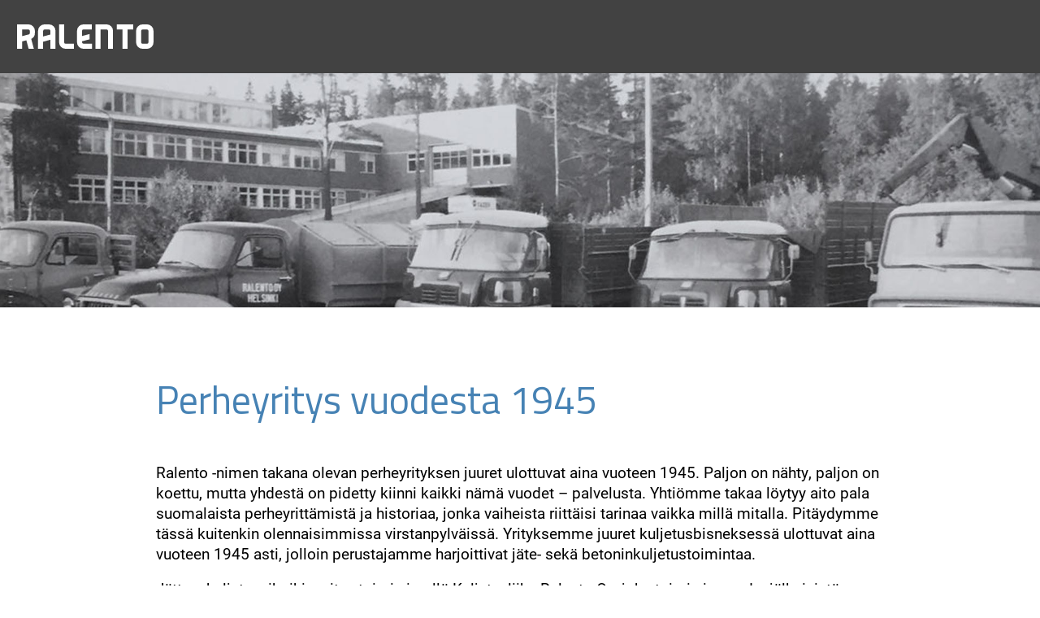

--- FILE ---
content_type: text/html; charset=UTF-8
request_url: https://ralento.fi/historia/
body_size: 29945
content:
<!DOCTYPE html>
<html lang="fi">
<head>
    <meta charset="UTF-8">
    <meta http-equiv="X-UA-Compatible" content="IE=edge">
    <meta name="viewport" content="width=device-width, initial-scale=1.0">
    <meta name="description" content="Betoninpumppausta pääkaupunkiseudulla">
    <meta name="author" content="Miika Toivanen">
    <link rel="stylesheet" href="https://use.typekit.net/jcn0kam.css"> 
    <link rel="preconnect" href="https://fonts.googleapis.com">
    <link rel="preconnect" href="https://fonts.gstatic.com" crossorigin>
    <link href="https://fonts.googleapis.com/css2?family=Teko:wght@500&display=swap" rel="stylesheet"> 
    <link href="https://fonts.googleapis.com/css2?family=Titillium+Web:wght@100;200;300;400;500;600;700&display=swap" rel="stylesheet">
    <link href="https://fonts.googleapis.com/css2?family=Roboto:wght@300&display=swap" rel="stylesheet">
    <title>
        Ralento Oy  &#8211; historia    </title>
    <meta name='robots' content='index, follow, max-image-preview:large, max-snippet:-1, max-video-preview:-1' />

	<!-- This site is optimized with the Yoast SEO plugin v26.8 - https://yoast.com/product/yoast-seo-wordpress/ -->
	<link rel="canonical" href="https://ralento.fi/historia/" />
	<meta property="og:locale" content="fi_FI" />
	<meta property="og:type" content="article" />
	<meta property="og:title" content="historia - Ralento Oy" />
	<meta property="og:description" content="Perheyritys vuodesta 1945 Ralento -nimen&nbsp;takana olevan perheyrityksen juuret ulottuvat aina vuoteen 1945. Paljon on nähty, paljon on koettu, mutta yhdestä on pidetty kiinni kaikki nämä" />
	<meta property="og:url" content="https://ralento.fi/historia/" />
	<meta property="og:site_name" content="Ralento Oy" />
	<meta property="article:modified_time" content="2022-04-22T13:07:15+00:00" />
	<meta property="og:image" content="https://ralento.fi/wp-content/uploads/2021/06/untitled-shoot-0.jpg" />
	<meta property="og:image:width" content="1920" />
	<meta property="og:image:height" content="800" />
	<meta property="og:image:type" content="image/jpeg" />
	<meta name="twitter:card" content="summary_large_image" />
	<meta name="twitter:label1" content="Arvioitu lukuaika" />
	<meta name="twitter:data1" content="1 minuutti" />
	<script type="application/ld+json" class="yoast-schema-graph">{"@context":"https://schema.org","@graph":[{"@type":"WebPage","@id":"https://ralento.fi/historia/","url":"https://ralento.fi/historia/","name":"historia - Ralento Oy","isPartOf":{"@id":"https://ralento.fi/#website"},"primaryImageOfPage":{"@id":"https://ralento.fi/historia/#primaryimage"},"image":{"@id":"https://ralento.fi/historia/#primaryimage"},"thumbnailUrl":"https://ralento.fi/wp-content/uploads/2021/06/untitled-shoot-0.jpg","datePublished":"2021-06-18T15:51:47+00:00","dateModified":"2022-04-22T13:07:15+00:00","breadcrumb":{"@id":"https://ralento.fi/historia/#breadcrumb"},"inLanguage":"fi","potentialAction":[{"@type":"ReadAction","target":["https://ralento.fi/historia/"]}]},{"@type":"ImageObject","inLanguage":"fi","@id":"https://ralento.fi/historia/#primaryimage","url":"https://ralento.fi/wp-content/uploads/2021/06/untitled-shoot-0.jpg","contentUrl":"https://ralento.fi/wp-content/uploads/2021/06/untitled-shoot-0.jpg","width":1920,"height":800},{"@type":"BreadcrumbList","@id":"https://ralento.fi/historia/#breadcrumb","itemListElement":[{"@type":"ListItem","position":1,"name":"Etusivu","item":"https://ralento.fi/"},{"@type":"ListItem","position":2,"name":"historia"}]},{"@type":"WebSite","@id":"https://ralento.fi/#website","url":"https://ralento.fi/","name":"Ralento Oy","description":"Betoninpumppausta pääkaupunkiseudulla","publisher":{"@id":"https://ralento.fi/#organization"},"potentialAction":[{"@type":"SearchAction","target":{"@type":"EntryPoint","urlTemplate":"https://ralento.fi/?s={search_term_string}"},"query-input":{"@type":"PropertyValueSpecification","valueRequired":true,"valueName":"search_term_string"}}],"inLanguage":"fi"},{"@type":"Organization","@id":"https://ralento.fi/#organization","name":"Ralento Oy","url":"https://ralento.fi/","logo":{"@type":"ImageObject","inLanguage":"fi","@id":"https://ralento.fi/#/schema/logo/image/","url":"https://ralento.fi/wp-content/uploads/2022/08/ralento-logo@2x.png","contentUrl":"https://ralento.fi/wp-content/uploads/2022/08/ralento-logo@2x.png","width":600,"height":338,"caption":"Ralento Oy"},"image":{"@id":"https://ralento.fi/#/schema/logo/image/"}}]}</script>
	<!-- / Yoast SEO plugin. -->


<link rel="alternate" title="oEmbed (JSON)" type="application/json+oembed" href="https://ralento.fi/wp-json/oembed/1.0/embed?url=https%3A%2F%2Fralento.fi%2Fhistoria%2F" />
<link rel="alternate" title="oEmbed (XML)" type="text/xml+oembed" href="https://ralento.fi/wp-json/oembed/1.0/embed?url=https%3A%2F%2Fralento.fi%2Fhistoria%2F&#038;format=xml" />
<style id='wp-img-auto-sizes-contain-inline-css' type='text/css'>
img:is([sizes=auto i],[sizes^="auto," i]){contain-intrinsic-size:3000px 1500px}
/*# sourceURL=wp-img-auto-sizes-contain-inline-css */
</style>
<style id='wp-emoji-styles-inline-css' type='text/css'>

	img.wp-smiley, img.emoji {
		display: inline !important;
		border: none !important;
		box-shadow: none !important;
		height: 1em !important;
		width: 1em !important;
		margin: 0 0.07em !important;
		vertical-align: -0.1em !important;
		background: none !important;
		padding: 0 !important;
	}
/*# sourceURL=wp-emoji-styles-inline-css */
</style>
<style id='wp-block-library-inline-css' type='text/css'>
:root{--wp-block-synced-color:#7a00df;--wp-block-synced-color--rgb:122,0,223;--wp-bound-block-color:var(--wp-block-synced-color);--wp-editor-canvas-background:#ddd;--wp-admin-theme-color:#007cba;--wp-admin-theme-color--rgb:0,124,186;--wp-admin-theme-color-darker-10:#006ba1;--wp-admin-theme-color-darker-10--rgb:0,107,160.5;--wp-admin-theme-color-darker-20:#005a87;--wp-admin-theme-color-darker-20--rgb:0,90,135;--wp-admin-border-width-focus:2px}@media (min-resolution:192dpi){:root{--wp-admin-border-width-focus:1.5px}}.wp-element-button{cursor:pointer}:root .has-very-light-gray-background-color{background-color:#eee}:root .has-very-dark-gray-background-color{background-color:#313131}:root .has-very-light-gray-color{color:#eee}:root .has-very-dark-gray-color{color:#313131}:root .has-vivid-green-cyan-to-vivid-cyan-blue-gradient-background{background:linear-gradient(135deg,#00d084,#0693e3)}:root .has-purple-crush-gradient-background{background:linear-gradient(135deg,#34e2e4,#4721fb 50%,#ab1dfe)}:root .has-hazy-dawn-gradient-background{background:linear-gradient(135deg,#faaca8,#dad0ec)}:root .has-subdued-olive-gradient-background{background:linear-gradient(135deg,#fafae1,#67a671)}:root .has-atomic-cream-gradient-background{background:linear-gradient(135deg,#fdd79a,#004a59)}:root .has-nightshade-gradient-background{background:linear-gradient(135deg,#330968,#31cdcf)}:root .has-midnight-gradient-background{background:linear-gradient(135deg,#020381,#2874fc)}:root{--wp--preset--font-size--normal:16px;--wp--preset--font-size--huge:42px}.has-regular-font-size{font-size:1em}.has-larger-font-size{font-size:2.625em}.has-normal-font-size{font-size:var(--wp--preset--font-size--normal)}.has-huge-font-size{font-size:var(--wp--preset--font-size--huge)}.has-text-align-center{text-align:center}.has-text-align-left{text-align:left}.has-text-align-right{text-align:right}.has-fit-text{white-space:nowrap!important}#end-resizable-editor-section{display:none}.aligncenter{clear:both}.items-justified-left{justify-content:flex-start}.items-justified-center{justify-content:center}.items-justified-right{justify-content:flex-end}.items-justified-space-between{justify-content:space-between}.screen-reader-text{border:0;clip-path:inset(50%);height:1px;margin:-1px;overflow:hidden;padding:0;position:absolute;width:1px;word-wrap:normal!important}.screen-reader-text:focus{background-color:#ddd;clip-path:none;color:#444;display:block;font-size:1em;height:auto;left:5px;line-height:normal;padding:15px 23px 14px;text-decoration:none;top:5px;width:auto;z-index:100000}html :where(.has-border-color){border-style:solid}html :where([style*=border-top-color]){border-top-style:solid}html :where([style*=border-right-color]){border-right-style:solid}html :where([style*=border-bottom-color]){border-bottom-style:solid}html :where([style*=border-left-color]){border-left-style:solid}html :where([style*=border-width]){border-style:solid}html :where([style*=border-top-width]){border-top-style:solid}html :where([style*=border-right-width]){border-right-style:solid}html :where([style*=border-bottom-width]){border-bottom-style:solid}html :where([style*=border-left-width]){border-left-style:solid}html :where(img[class*=wp-image-]){height:auto;max-width:100%}:where(figure){margin:0 0 1em}html :where(.is-position-sticky){--wp-admin--admin-bar--position-offset:var(--wp-admin--admin-bar--height,0px)}@media screen and (max-width:600px){html :where(.is-position-sticky){--wp-admin--admin-bar--position-offset:0px}}

/*# sourceURL=wp-block-library-inline-css */
</style><style id='wp-block-group-inline-css' type='text/css'>
.wp-block-group{box-sizing:border-box}:where(.wp-block-group.wp-block-group-is-layout-constrained){position:relative}
/*# sourceURL=https://ralento.fi/wp-includes/blocks/group/style.min.css */
</style>
<style id='global-styles-inline-css' type='text/css'>
:root{--wp--preset--aspect-ratio--square: 1;--wp--preset--aspect-ratio--4-3: 4/3;--wp--preset--aspect-ratio--3-4: 3/4;--wp--preset--aspect-ratio--3-2: 3/2;--wp--preset--aspect-ratio--2-3: 2/3;--wp--preset--aspect-ratio--16-9: 16/9;--wp--preset--aspect-ratio--9-16: 9/16;--wp--preset--color--black: #000000;--wp--preset--color--cyan-bluish-gray: #abb8c3;--wp--preset--color--white: #ffffff;--wp--preset--color--pale-pink: #f78da7;--wp--preset--color--vivid-red: #cf2e2e;--wp--preset--color--luminous-vivid-orange: #ff6900;--wp--preset--color--luminous-vivid-amber: #fcb900;--wp--preset--color--light-green-cyan: #7bdcb5;--wp--preset--color--vivid-green-cyan: #00d084;--wp--preset--color--pale-cyan-blue: #8ed1fc;--wp--preset--color--vivid-cyan-blue: #0693e3;--wp--preset--color--vivid-purple: #9b51e0;--wp--preset--color--c-1: #424242;--wp--preset--color--c-2: #555555;--wp--preset--color--c-3: #676767;--wp--preset--color--c-4: #848484;--wp--preset--color--c-5: #B3B3B3;--wp--preset--color--t-1: #ffffff;--wp--preset--color--t-2: #000000;--wp--preset--color--t-3: #777777;--wp--preset--color--b: #4682b4;--wp--preset--color--b-2: #294f6e;--wp--preset--gradient--vivid-cyan-blue-to-vivid-purple: linear-gradient(135deg,rgb(6,147,227) 0%,rgb(155,81,224) 100%);--wp--preset--gradient--light-green-cyan-to-vivid-green-cyan: linear-gradient(135deg,rgb(122,220,180) 0%,rgb(0,208,130) 100%);--wp--preset--gradient--luminous-vivid-amber-to-luminous-vivid-orange: linear-gradient(135deg,rgb(252,185,0) 0%,rgb(255,105,0) 100%);--wp--preset--gradient--luminous-vivid-orange-to-vivid-red: linear-gradient(135deg,rgb(255,105,0) 0%,rgb(207,46,46) 100%);--wp--preset--gradient--very-light-gray-to-cyan-bluish-gray: linear-gradient(135deg,rgb(238,238,238) 0%,rgb(169,184,195) 100%);--wp--preset--gradient--cool-to-warm-spectrum: linear-gradient(135deg,rgb(74,234,220) 0%,rgb(151,120,209) 20%,rgb(207,42,186) 40%,rgb(238,44,130) 60%,rgb(251,105,98) 80%,rgb(254,248,76) 100%);--wp--preset--gradient--blush-light-purple: linear-gradient(135deg,rgb(255,206,236) 0%,rgb(152,150,240) 100%);--wp--preset--gradient--blush-bordeaux: linear-gradient(135deg,rgb(254,205,165) 0%,rgb(254,45,45) 50%,rgb(107,0,62) 100%);--wp--preset--gradient--luminous-dusk: linear-gradient(135deg,rgb(255,203,112) 0%,rgb(199,81,192) 50%,rgb(65,88,208) 100%);--wp--preset--gradient--pale-ocean: linear-gradient(135deg,rgb(255,245,203) 0%,rgb(182,227,212) 50%,rgb(51,167,181) 100%);--wp--preset--gradient--electric-grass: linear-gradient(135deg,rgb(202,248,128) 0%,rgb(113,206,126) 100%);--wp--preset--gradient--midnight: linear-gradient(135deg,rgb(2,3,129) 0%,rgb(40,116,252) 100%);--wp--preset--font-size--small: 13px;--wp--preset--font-size--medium: 20px;--wp--preset--font-size--large: 36px;--wp--preset--font-size--x-large: 42px;--wp--preset--spacing--20: 0.44rem;--wp--preset--spacing--30: 0.67rem;--wp--preset--spacing--40: 1rem;--wp--preset--spacing--50: 1.5rem;--wp--preset--spacing--60: 2.25rem;--wp--preset--spacing--70: 3.38rem;--wp--preset--spacing--80: 5.06rem;--wp--preset--shadow--natural: 6px 6px 9px rgba(0, 0, 0, 0.2);--wp--preset--shadow--deep: 12px 12px 50px rgba(0, 0, 0, 0.4);--wp--preset--shadow--sharp: 6px 6px 0px rgba(0, 0, 0, 0.2);--wp--preset--shadow--outlined: 6px 6px 0px -3px rgb(255, 255, 255), 6px 6px rgb(0, 0, 0);--wp--preset--shadow--crisp: 6px 6px 0px rgb(0, 0, 0);}:where(.is-layout-flex){gap: 0.5em;}:where(.is-layout-grid){gap: 0.5em;}body .is-layout-flex{display: flex;}.is-layout-flex{flex-wrap: wrap;align-items: center;}.is-layout-flex > :is(*, div){margin: 0;}body .is-layout-grid{display: grid;}.is-layout-grid > :is(*, div){margin: 0;}:where(.wp-block-columns.is-layout-flex){gap: 2em;}:where(.wp-block-columns.is-layout-grid){gap: 2em;}:where(.wp-block-post-template.is-layout-flex){gap: 1.25em;}:where(.wp-block-post-template.is-layout-grid){gap: 1.25em;}.has-black-color{color: var(--wp--preset--color--black) !important;}.has-cyan-bluish-gray-color{color: var(--wp--preset--color--cyan-bluish-gray) !important;}.has-white-color{color: var(--wp--preset--color--white) !important;}.has-pale-pink-color{color: var(--wp--preset--color--pale-pink) !important;}.has-vivid-red-color{color: var(--wp--preset--color--vivid-red) !important;}.has-luminous-vivid-orange-color{color: var(--wp--preset--color--luminous-vivid-orange) !important;}.has-luminous-vivid-amber-color{color: var(--wp--preset--color--luminous-vivid-amber) !important;}.has-light-green-cyan-color{color: var(--wp--preset--color--light-green-cyan) !important;}.has-vivid-green-cyan-color{color: var(--wp--preset--color--vivid-green-cyan) !important;}.has-pale-cyan-blue-color{color: var(--wp--preset--color--pale-cyan-blue) !important;}.has-vivid-cyan-blue-color{color: var(--wp--preset--color--vivid-cyan-blue) !important;}.has-vivid-purple-color{color: var(--wp--preset--color--vivid-purple) !important;}.has-black-background-color{background-color: var(--wp--preset--color--black) !important;}.has-cyan-bluish-gray-background-color{background-color: var(--wp--preset--color--cyan-bluish-gray) !important;}.has-white-background-color{background-color: var(--wp--preset--color--white) !important;}.has-pale-pink-background-color{background-color: var(--wp--preset--color--pale-pink) !important;}.has-vivid-red-background-color{background-color: var(--wp--preset--color--vivid-red) !important;}.has-luminous-vivid-orange-background-color{background-color: var(--wp--preset--color--luminous-vivid-orange) !important;}.has-luminous-vivid-amber-background-color{background-color: var(--wp--preset--color--luminous-vivid-amber) !important;}.has-light-green-cyan-background-color{background-color: var(--wp--preset--color--light-green-cyan) !important;}.has-vivid-green-cyan-background-color{background-color: var(--wp--preset--color--vivid-green-cyan) !important;}.has-pale-cyan-blue-background-color{background-color: var(--wp--preset--color--pale-cyan-blue) !important;}.has-vivid-cyan-blue-background-color{background-color: var(--wp--preset--color--vivid-cyan-blue) !important;}.has-vivid-purple-background-color{background-color: var(--wp--preset--color--vivid-purple) !important;}.has-black-border-color{border-color: var(--wp--preset--color--black) !important;}.has-cyan-bluish-gray-border-color{border-color: var(--wp--preset--color--cyan-bluish-gray) !important;}.has-white-border-color{border-color: var(--wp--preset--color--white) !important;}.has-pale-pink-border-color{border-color: var(--wp--preset--color--pale-pink) !important;}.has-vivid-red-border-color{border-color: var(--wp--preset--color--vivid-red) !important;}.has-luminous-vivid-orange-border-color{border-color: var(--wp--preset--color--luminous-vivid-orange) !important;}.has-luminous-vivid-amber-border-color{border-color: var(--wp--preset--color--luminous-vivid-amber) !important;}.has-light-green-cyan-border-color{border-color: var(--wp--preset--color--light-green-cyan) !important;}.has-vivid-green-cyan-border-color{border-color: var(--wp--preset--color--vivid-green-cyan) !important;}.has-pale-cyan-blue-border-color{border-color: var(--wp--preset--color--pale-cyan-blue) !important;}.has-vivid-cyan-blue-border-color{border-color: var(--wp--preset--color--vivid-cyan-blue) !important;}.has-vivid-purple-border-color{border-color: var(--wp--preset--color--vivid-purple) !important;}.has-vivid-cyan-blue-to-vivid-purple-gradient-background{background: var(--wp--preset--gradient--vivid-cyan-blue-to-vivid-purple) !important;}.has-light-green-cyan-to-vivid-green-cyan-gradient-background{background: var(--wp--preset--gradient--light-green-cyan-to-vivid-green-cyan) !important;}.has-luminous-vivid-amber-to-luminous-vivid-orange-gradient-background{background: var(--wp--preset--gradient--luminous-vivid-amber-to-luminous-vivid-orange) !important;}.has-luminous-vivid-orange-to-vivid-red-gradient-background{background: var(--wp--preset--gradient--luminous-vivid-orange-to-vivid-red) !important;}.has-very-light-gray-to-cyan-bluish-gray-gradient-background{background: var(--wp--preset--gradient--very-light-gray-to-cyan-bluish-gray) !important;}.has-cool-to-warm-spectrum-gradient-background{background: var(--wp--preset--gradient--cool-to-warm-spectrum) !important;}.has-blush-light-purple-gradient-background{background: var(--wp--preset--gradient--blush-light-purple) !important;}.has-blush-bordeaux-gradient-background{background: var(--wp--preset--gradient--blush-bordeaux) !important;}.has-luminous-dusk-gradient-background{background: var(--wp--preset--gradient--luminous-dusk) !important;}.has-pale-ocean-gradient-background{background: var(--wp--preset--gradient--pale-ocean) !important;}.has-electric-grass-gradient-background{background: var(--wp--preset--gradient--electric-grass) !important;}.has-midnight-gradient-background{background: var(--wp--preset--gradient--midnight) !important;}.has-small-font-size{font-size: var(--wp--preset--font-size--small) !important;}.has-medium-font-size{font-size: var(--wp--preset--font-size--medium) !important;}.has-large-font-size{font-size: var(--wp--preset--font-size--large) !important;}.has-x-large-font-size{font-size: var(--wp--preset--font-size--x-large) !important;}
/*# sourceURL=global-styles-inline-css */
</style>

<style id='classic-theme-styles-inline-css' type='text/css'>
/*! This file is auto-generated */
.wp-block-button__link{color:#fff;background-color:#32373c;border-radius:9999px;box-shadow:none;text-decoration:none;padding:calc(.667em + 2px) calc(1.333em + 2px);font-size:1.125em}.wp-block-file__button{background:#32373c;color:#fff;text-decoration:none}
/*# sourceURL=/wp-includes/css/classic-themes.min.css */
</style>
<link rel='stylesheet' id='theme-styles-css' href='https://ralento.fi/wp-content/themes/RALENTO%20WP/styles/index.css?ver=1.0' type='text/css' media='all' />
<link rel='stylesheet' id='theme-responsive-styles-css' href='https://ralento.fi/wp-content/themes/RALENTO%20WP/styles/theme_responsive.css?ver=1.0' type='text/css' media='all' />
<link rel='stylesheet' id='theme-colors-css' href='https://ralento.fi/wp-content/themes/RALENTO%20WP/styles/theme_colors.css?ver=1.0' type='text/css' media='all' />
<link rel='stylesheet' id='wp-block-heading-css' href='https://ralento.fi/wp-includes/blocks/heading/style.min.css?ver=9ae91c9a8e210cd3b637e447c55ea333' type='text/css' media='all' />
<link rel='stylesheet' id='wp-block-paragraph-css' href='https://ralento.fi/wp-includes/blocks/paragraph/style.min.css?ver=9ae91c9a8e210cd3b637e447c55ea333' type='text/css' media='all' />
<link rel="https://api.w.org/" href="https://ralento.fi/wp-json/" /><link rel="alternate" title="JSON" type="application/json" href="https://ralento.fi/wp-json/wp/v2/pages/83" /><link rel="EditURI" type="application/rsd+xml" title="RSD" href="https://ralento.fi/xmlrpc.php?rsd" />
<link rel="icon" href="https://ralento.fi/wp-content/uploads/2022/08/cropped-ralento-favi-32x32.jpg" sizes="32x32" />
<link rel="icon" href="https://ralento.fi/wp-content/uploads/2022/08/cropped-ralento-favi-192x192.jpg" sizes="192x192" />
<link rel="apple-touch-icon" href="https://ralento.fi/wp-content/uploads/2022/08/cropped-ralento-favi-180x180.jpg" />
<meta name="msapplication-TileImage" content="https://ralento.fi/wp-content/uploads/2022/08/cropped-ralento-favi-270x270.jpg" />
</head>
<body data-rsssl=1>
                    <header style="background-image: url(https://ralento.fi/wp-content/uploads/2021/06/untitled-shoot-0.jpg)"></header>
                        <article>
                    
<div class="wp-block-group"><div class="wp-block-group__inner-container is-layout-flow wp-block-group-is-layout-flow">
<h1 class="has-hover-color has-text-color wp-block-heading">Perheyritys vuodesta 1945</h1>



<p>Ralento -nimen&nbsp;takana olevan perheyrityksen juuret ulottuvat aina vuoteen 1945. Paljon on nähty, paljon on koettu, mutta yhdestä on pidetty kiinni kaikki nämä vuodet – palvelusta.&nbsp;Yhtiömme&nbsp;takaa löytyy aito pala suomalaista perheyrittämistä ja historiaa, jonka vaiheista riittäisi tarinaa vaikka millä mitalla. Pitäydymme tässä kuitenkin olennaisimmissa virstanpylväissä.&nbsp;Yrityksemme juuret&nbsp;kuljetusbisneksessä ulottuvat aina vuoteen 1945 asti, jolloin perustajamme harjoittivat jäte- sekä betoninkuljetustoimintaa.</p>



<p>Jätteenkuljetusaikoihin yritys toimi nimellä Kuljetusliike Ralento Oy, joka toimi aina&nbsp;sodanjälkeisistä vuosista 90-luvulle asti. Ralento kehittyi johtavaksi jätehuoltoyritykseksi pääkaupunkiseudulla ja sen markkinaosuus oli varsin merkittävä, kun liiketoiminta vuoden 1992 loppupuolella myytiin amerikkalaiselle jäteyritys Waste Managementille.&nbsp;Yrityskaupan ulkopuolelle jäivät valmisbetonikuljetukset, liiketoimintaa jatkoi samojen omistajien Keskikuljetus Oy.</p>



<p></p>



<h1 class="has-hover-color has-text-color wp-block-heading">Betoninlujaa palvelua</h1>



<p>Betoninpumppaus on ollut toimintamme kivijalka aina vuodesta 1986 lähtien. Nykyaikaisella, tehokkaalla ja monipuolisella kalustolla palvelu pelaa varmasti ja joustavasti. Pumppauskalustomme puomin pituudet ovat 28 metrisestä 56 metriin asti. Lumenajoon käytämme vaihtolava-autoja.</p>



<p></p>



<h1 class="has-hover-color has-text-color wp-block-heading">Katse tulevaisuuteen</h1>



<p>Perheyrityksen kolmas sukupolvi on ottanut vetovastuun yrityksestä. Ralento panostaa enemmän kuin koskaan laadukkaan betonipumppaus -liiketoiminnan kehittämiseen. Olemme investoineet alan parhaisiin betonipumppuihin sekä ammattitaitoisen henkilöstön osaamiseen.</p>
</div></div>



<p></p>



<p></p>



<p></p>
                </article>  

        <script type="speculationrules">
{"prefetch":[{"source":"document","where":{"and":[{"href_matches":"/*"},{"not":{"href_matches":["/wp-*.php","/wp-admin/*","/wp-content/uploads/*","/wp-content/*","/wp-content/plugins/*","/wp-content/themes/RALENTO%20WP/*","/*\\?(.+)"]}},{"not":{"selector_matches":"a[rel~=\"nofollow\"]"}},{"not":{"selector_matches":".no-prefetch, .no-prefetch a"}}]},"eagerness":"conservative"}]}
</script>
<script type="text/javascript" src="https://ralento.fi/wp-content/themes/RALENTO%20WP/scripts/site_scripts.js?ver=1.0.0" id="scripts-js"></script>
<script id="wp-emoji-settings" type="application/json">
{"baseUrl":"https://s.w.org/images/core/emoji/17.0.2/72x72/","ext":".png","svgUrl":"https://s.w.org/images/core/emoji/17.0.2/svg/","svgExt":".svg","source":{"concatemoji":"https://ralento.fi/wp-includes/js/wp-emoji-release.min.js?ver=9ae91c9a8e210cd3b637e447c55ea333"}}
</script>
<script type="module">
/* <![CDATA[ */
/*! This file is auto-generated */
const a=JSON.parse(document.getElementById("wp-emoji-settings").textContent),o=(window._wpemojiSettings=a,"wpEmojiSettingsSupports"),s=["flag","emoji"];function i(e){try{var t={supportTests:e,timestamp:(new Date).valueOf()};sessionStorage.setItem(o,JSON.stringify(t))}catch(e){}}function c(e,t,n){e.clearRect(0,0,e.canvas.width,e.canvas.height),e.fillText(t,0,0);t=new Uint32Array(e.getImageData(0,0,e.canvas.width,e.canvas.height).data);e.clearRect(0,0,e.canvas.width,e.canvas.height),e.fillText(n,0,0);const a=new Uint32Array(e.getImageData(0,0,e.canvas.width,e.canvas.height).data);return t.every((e,t)=>e===a[t])}function p(e,t){e.clearRect(0,0,e.canvas.width,e.canvas.height),e.fillText(t,0,0);var n=e.getImageData(16,16,1,1);for(let e=0;e<n.data.length;e++)if(0!==n.data[e])return!1;return!0}function u(e,t,n,a){switch(t){case"flag":return n(e,"\ud83c\udff3\ufe0f\u200d\u26a7\ufe0f","\ud83c\udff3\ufe0f\u200b\u26a7\ufe0f")?!1:!n(e,"\ud83c\udde8\ud83c\uddf6","\ud83c\udde8\u200b\ud83c\uddf6")&&!n(e,"\ud83c\udff4\udb40\udc67\udb40\udc62\udb40\udc65\udb40\udc6e\udb40\udc67\udb40\udc7f","\ud83c\udff4\u200b\udb40\udc67\u200b\udb40\udc62\u200b\udb40\udc65\u200b\udb40\udc6e\u200b\udb40\udc67\u200b\udb40\udc7f");case"emoji":return!a(e,"\ud83e\u1fac8")}return!1}function f(e,t,n,a){let r;const o=(r="undefined"!=typeof WorkerGlobalScope&&self instanceof WorkerGlobalScope?new OffscreenCanvas(300,150):document.createElement("canvas")).getContext("2d",{willReadFrequently:!0}),s=(o.textBaseline="top",o.font="600 32px Arial",{});return e.forEach(e=>{s[e]=t(o,e,n,a)}),s}function r(e){var t=document.createElement("script");t.src=e,t.defer=!0,document.head.appendChild(t)}a.supports={everything:!0,everythingExceptFlag:!0},new Promise(t=>{let n=function(){try{var e=JSON.parse(sessionStorage.getItem(o));if("object"==typeof e&&"number"==typeof e.timestamp&&(new Date).valueOf()<e.timestamp+604800&&"object"==typeof e.supportTests)return e.supportTests}catch(e){}return null}();if(!n){if("undefined"!=typeof Worker&&"undefined"!=typeof OffscreenCanvas&&"undefined"!=typeof URL&&URL.createObjectURL&&"undefined"!=typeof Blob)try{var e="postMessage("+f.toString()+"("+[JSON.stringify(s),u.toString(),c.toString(),p.toString()].join(",")+"));",a=new Blob([e],{type:"text/javascript"});const r=new Worker(URL.createObjectURL(a),{name:"wpTestEmojiSupports"});return void(r.onmessage=e=>{i(n=e.data),r.terminate(),t(n)})}catch(e){}i(n=f(s,u,c,p))}t(n)}).then(e=>{for(const n in e)a.supports[n]=e[n],a.supports.everything=a.supports.everything&&a.supports[n],"flag"!==n&&(a.supports.everythingExceptFlag=a.supports.everythingExceptFlag&&a.supports[n]);var t;a.supports.everythingExceptFlag=a.supports.everythingExceptFlag&&!a.supports.flag,a.supports.everything||((t=a.source||{}).concatemoji?r(t.concatemoji):t.wpemoji&&t.twemoji&&(r(t.twemoji),r(t.wpemoji)))});
//# sourceURL=https://ralento.fi/wp-includes/js/wp-emoji-loader.min.js
/* ]]> */
</script>

<div id="primary-navigation-bar" class="bg_1">
            <a class="logo-link" href="https://ralento.fi">
            <div id="site-logo-holder">
                                <img src="https://ralento.fi/wp-content/uploads/2021/12/ralento-logo-vector.svg" alt="Ralento Oy  logo">
            </div>
        </a>
        
    <button onclick="toggleMenu()" id="primary-menu-toggle">
        <span class="bars">
            <span></span>
            <span></span>
            <span></span>
        </span>
    </button>
    <div id="primary-menu-holder">
                </div>
        
    </div>
    <footer class="bg_1">
         <div class="flex-images footer"> 			<div class="textwidget"><p><img loading="lazy" decoding="async" class="alignnone size-medium wp-image-268" src="https://ralento.fi/wp-content/uploads/2021/12/ralento-logo-vector.svg" alt="" width="300" height="300" /></p>
<p>TOIMISTO JA VARIKKO<br />
Läntinen teollisuuskatu 21 A<br />
02920 ESPOO<br />
info@ralento.fi</p>
</div>
					<div class="textwidget"><p><strong>Toimitusjohtaja</strong><br />
Sanna Tronti<br />
sanna.tronti(at)ralento.fi<br />
040 523 2174</p>
<p>&nbsp;</p>
</div>
					<div class="textwidget"><p><strong><b>Laskutustiedot</b><br />
</strong>OVT -tunnus:<br />
003701098601<br />
Operaattori:<br />
003721291126</p>
<p>Skannauspalvelu:<br />
Ralento Oy<br />
01098601<br />
PL100<br />
80020 Kollektor Scan<br />
(Ei muuta postia kuin laskuja)</p>
</div>
		<div id='gallery-1' class='gallery galleryid-83 gallery-columns-4 gallery-size-thumbnail'><figure class='gallery-item'>
			<div class='gallery-icon landscape'>
				<img width="150" height="150" src="https://ralento.fi/wp-content/uploads/2024/12/STANDING_WHITE_1080x952-150x150.png" class="attachment-thumbnail size-thumbnail" alt="" decoding="async" loading="lazy" />
			</div></figure><figure class='gallery-item'>
			<div class='gallery-icon landscape'>
				<img width="150" height="150" src="https://ralento.fi/wp-content/uploads/2024/12/suomalainen-perheyritys-2-150x150.png" class="attachment-thumbnail size-thumbnail" alt="" decoding="async" loading="lazy" />
			</div></figure><figure class='gallery-item'>
			<div class='gallery-icon landscape'>
				<img width="150" height="150" src="https://ralento.fi/wp-content/uploads/2023/05/Menestyjat-2023-Some_160-FI__web-150x150.jpg" class="attachment-thumbnail size-thumbnail" alt="" decoding="async" loading="lazy" srcset="https://ralento.fi/wp-content/uploads/2023/05/Menestyjat-2023-Some_160-FI__web-150x150.jpg 150w, https://ralento.fi/wp-content/uploads/2023/05/Menestyjat-2023-Some_160-FI__web.jpg 180w" sizes="auto, (max-width: 150px) 100vw, 150px" />
			</div></figure><figure class='gallery-item'>
			<div class='gallery-icon landscape'>
				<img width="146" height="67" src="https://ralento.fi/wp-content/uploads/2021/09/luotettavakumppani.png" class="attachment-thumbnail size-thumbnail" alt="" decoding="async" loading="lazy" />
			</div></figure>
		</div>
 </div>     </footer>
</body>
</html>

--- FILE ---
content_type: text/css
request_url: https://ralento.fi/wp-content/themes/RALENTO%20WP/styles/index.css?ver=1.0
body_size: 21828
content:
/*  
    SITE STYLE FILE

*/
*{
    box-sizing: border-box;
    font-style: normal;
}
body {
    background: none;
    margin: 0;    
    min-height: 100vh;
    display: flex;
    flex-direction: column;
}
/* Font colors */
li,i,h2,h3,h4,h5,h6 {
    color: black;
}
a,p,span {
    color: #ffffff;
    text-decoration: none;
}
h1,
.hl:hover,
a:hover {
    color: #4682b4;
}

/* Font families */
h1,h2,h3,h4,h5,h6 {
    font-family: 'Titillium Web', sans-serif;
    font-weight: 500;
}
p,i,li,a,span {
    font-family: 'Roboto', sans-serif;
}

/* Font sizes */
h1 { 
    font-size: 3em;
}
h2 { 
    font-size: 2.5em;
}
h3 { 
    font-size: 2em;
}


/* 
    SITE HEADERS
*/
header {
    width: 100%;
    height: 40vh;
    background-position: center;
    background-size: cover;
    background-repeat: no-repeat;
    overflow: hidden;
    display: flex;
}
header img {
    align-self: bottom;
    justify-self: center;
    display: block;
    width: 100%;
    height: auto;
}
/* 
    FRONTPAGE HEADER
*/
#frontpage-header {
    width: 100%;
    height: 70vh;
    box-sizing: border-box;
    background-position: bottom;
    background-size: cover;
    background-repeat: no-repeat;
    display: flex;
    align-items: flex-end;
}
#frontpage-header #widgets-header {
    width: 100%;
    padding: 1em;
    background-color: #424242;
    height: fit-content;
    display: flex;
    flex-direction: column;
    justify-content: center;
}
#frontpage-header #widgets-header .textwidget {
    width: fit-content;
    display: block;
    margin: 0 auto;
}
#frontpage-header #widgets-header :is(p, a, span) {
    font-weight: 600;
    display: inline-block;
}
#frontpage-header #widgets-header p {
    text-align: center;
    margin: 0;
}

/* 
    SITE MENUS excluding #primary-menu
*/
#secondary-menu,
#kalusto-menu {
    width: 100%;
    display: grid;
    place-items: center;
    padding: 0;
    
}
#secondary-menu,
#kalusto-menu {
    background-position: center top;
    background-size: cover;
    background-repeat: no-repeat;
    background-blend-mode:exclusion, lighten;
}

#secondary-menu .menu,
#kalusto-menu .menu {
    width: 100%;
    height: 100%;
    padding: 3em 1em;
    margin: 0;
    display: flex;
    flex-wrap: wrap;
    justify-content: center;
}
#secondary-menu .menu li,
#kalusto-menu .menu li {
    list-style: none;
    height: fit-content;
    height: -moz-fit-content;
    display: flex;
    width: 320px;
    margin: .5em;
    flex-direction: column;
    align-items: flex-start;
}
#secondary-menu .menu li {
    border-top-left-radius: 1em;
    border-top-right-radius: 1em;
    overflow: hidden;
    box-shadow: 0 0 .6em black;
}


#secondary-menu .menu li .menu-item-bg,
#kalusto-menu .menu li .menu-item-bg {
    width: fit-content;
    width: -moz-fit-content;
    height: 140px;
    display: grid;
    place-items: center;
    margin: 0 auto;
}
#secondary-menu .menu li .menu-item-bg img,
#kalusto-menu .menu li .menu-item-bg img {
    max-width: 200px;
    max-height: 120px;
    width: auto;
    height: auto;
    transition: .3s ease;
}

#secondary-menu .menu li:hover .menu-item-bg img,
#kalusto-menu .menu li:hover .menu-item-bg img {
    transform: scale(.9);
}

#secondary-menu .menu li a,
#kalusto-menu .menu li a {
    font-family: 'Titillium Web', sans-serif;
    text-transform: uppercase;
    background-color: #4682b4;
    border-radius: 20px;
    font-weight: 600;
    font-size: 22pt;
    display: grid;
    place-items: center;
    width: 100%;
    height: 60px;
}
#secondary-menu .menu li a:hover,
#kalusto-menu .menu li a:hover {
    color: #294f6e;
}

/* palvelumme menu */

#palvelumme-menu {
    margin: 0;
    padding: 0;
    padding-top: 50px;
    width: 100%;
}
#palvelumme-menu .menu {
    padding: 0 15%;
    margin: 0;
    display: flex;
    width: 100%;
    justify-content: center;
}
#palvelumme-menu .menu li {
    list-style: none;
    flex: 45%;
    display: grid;
    place-items: center;
    background-color: #424242;
    border-radius: 20px;
    padding: 0;
    margin: 0 10px;
    height: 80px;
}
#palvelumme-menu .menu li a {
    display: block;
    position: absolute;
    color: white;
    width: fit-content;
    width: -moz-fit-content;
    text-transform: uppercase;
    text-align: center;
    font-family: 'Titillium Web', sans-serif;
    font-size: 30pt;
}
#palvelumme-menu .menu li:first-of-type {
    background-color: #4682b4;
}
#palvelumme-menu .menu li:hover a {
    color: #294f6e;
}


/* 
    CARDS after articles
*/
.section-1 {
    background-color: #ffffff;
    width: 100%;
    padding: 50px 15% 0 15%;
    box-sizing: border-box;
}
.section-1 .section-title-holder {
    margin-bottom: 50px;
    box-sizing: border-box;
}
.section-1 .section-title-holder h1{
    box-sizing: border-box;
    text-transform: uppercase;
    color: #4682b4;
    text-align: center;
    margin: 0;
}
.section-1 .cards-holder {
    width: fit-content;
    width: -moz-fit-content;
    display: flex;
    justify-content: center;
    padding: 0;
    box-sizing: border-box;
    margin: 0 auto;
}

.section-1 .cards-holder a {
    display: inline-block;
    width: 30%;
    margin: .5em 1em;
}

.section-1 .cards-holder .card {
    background-color: #ffffff;
    padding: .2em;
    margin: 0;
    display: flex;
    flex-direction: column;
}

.section-1 .cards-holder .card .thumbnail-holder {
    width: 100%;
}
.section-1 .cards-holder .card .thumbnail-holder img {
    height: auto;
    width: 100%;
    display: block;
    margin: 0 auto;
    -webkit-filter: grayscale(1);
    filter: grayscale(1);
}
.section-1 .cards-holder .card:hover .thumbnail-holder img {
    -webkit-filter: grayscale(0);
    filter: none;
}

.section-1 .cards-holder .card .card-title {
    margin-top: 2em;
}
.section-1 .cards-holder .card .card-title h3 {
    text-transform: uppercase;
    font-weight: 400;
    line-height: 1em;
    color: #424242;
    margin: 0;
    margin-bottom: .25em;
}

.section-1 .cards-holder .card .card-text {
    margin-top: 0;
    margin-bottom: auto;
}
.section-1 .cards-holder .card .card-text p {
    color: #424242;
    margin: 0;
    font-size: 1em;
    font-weight: 600;
}

.section-2 {
    width: 100%;
    padding: 50px 0;
    padding-bottom: 50px;
    box-sizing: border-box;
}

.section-2 .section-title-holder {
    margin-bottom: 3em;
    box-sizing: border-box;
}

.section-2 .section-title-holder > * {
    text-transform: uppercase;
    color: #4682b4;
    text-align: center;
    margin: 0;
    /* font-weight: 500; */
}
.section-2 .cards-holder {
    width: fit-content;
    width: -moz-fit-content;
    margin: 0 auto;
    display: grid;
    grid-template-columns: repeat(3, 340px);
    column-gap: 20px;
    row-gap: 10px;
}
.section-2 .cards-holder .card-link {
    overflow: hidden;
    display: grid;
    grid-template-rows: 255px 180px;
}
.section-2 .cards-holder .card-link img {
    background-color: #b3b3b3;
    background-size: cover;
    background-position: center;
    justify-self: center;
    overflow: hidden;
    height: 100%;
    width: auto;
    margin: 0;
    padding: 0;
    display: block;
    -webkit-filter: grayscale(1);
    filter: grayscale(1);
}
.section-2 .cards-holder .card-link:hover img {
    filter: none;
    -webkit-filter: grayscale(0);
}

.section-2 .cards-holder .card-link .texts {
    width: 100%;
    background-color: #424242;
    padding: 15px 10px 10px 10px;
    transition: .3s ease;
    display: flex;
    flex-direction: column;
    align-items: flex-start;
} 
.section-2 .cards-holder .texts h3 {
    font-family: 'Titillium Web', sans-serif;
    text-transform: uppercase;
    font-weight: 300;
    text-transform: uppercase;
    line-height: 1.1em;
    margin: 0;
    font-size: 16pt;
    color: white;
}
.section-2 .cards-holder .card-link:hover .texts h3 {
    color: #4682b4;
}
 
.section-2 .cards-holder .texts p {
    margin: 0;
    margin-top: 10px;
    font-size: 12pt;
}

.section-2 .cards-holder .card {
    transition: .1s ease;
    background-blend-mode: luminosity;
}
.section-2 .cards-holder .card:hover {
    background-blend-mode: normal;
}

/* inside the archive page */
.button-holder {
    width: 100%;
    display: grid;
    place-items: center;
    padding: 0;
    padding-top: 40px;
}
.button-holder a {
    font-family: 'Titillium Web', sans-serif;
    font-weight: 300;
    text-transform: uppercase;
    background-color: #4682b4;
    font-size: 16pt;
    border-radius: 20px;
    height: 60px;
}
.button-holder a:hover {
    color: #294f6e;
}

/* Page break */
.page-break {
    width: 100%;
    box-sizing: border-box;
    height: 360px;
    background-color: #b3b3b3;
    background-size: cover;
    background-repeat: no-repeat;
    background-position: center;
    padding: 50px;
}

/* font page galleria */
.frontpage-galleria-section {
    background-color: #676767;
    display: grid;
    place-items: center;
    padding: 50px;
}

/*  flex images */

 .flex-images.partners {
    display: flex;
    flex-wrap: wrap;
    align-items: center;
    justify-content: space-evenly;
    padding: 50px 10%;
}
.flex-images.partners > img {
    height: auto;
    max-height: 80px;
    width: auto;
    margin: 10px;
} 
.flex-images.footer {
    display: flex;
    align-items: center;
    justify-content: space-evenly;
    padding: 0 100px;
}
.flex-images.footer > img {
    width: auto;
    max-width: 260px;
    height: auto;
    max-height: 220px;
    margin: 0 ;
} 

/* front page image gallery */

#fp-gallery-holder {
    background-color: #b3b3b3;
    width: 100%;
    background-size: cover;
    background-repeat: no-repeat;
    background-position: center;
    padding: 50px 0;
    display: grid;
    place-items: center;
}

#fp-gallery-holder .gallery {
    margin: 0 auto;
    display: flex;
    flex-wrap: wrap;
    align-items: center;
    gap: 20px 10px;
    width: 70%;
    padding: 0 ;
}
#fp-gallery-holder .gallery .gallery-item {
    margin: 0;
    flex: 30%;
    height: 280px;
    overflow: hidden;
    cursor: pointer;
}
#fp-gallery-holder .gallery .gallery-item figcaption {
    display: none;
}
/* transition of the gallery item */
#fp-gallery-holder .gallery .gallery-item.active {
    flex: 100%;
    width: auto;
    max-height: 1080px;
    height: auto;
    box-shadow: 0 0 20px #424242;
    margin: 60px 0;
    overflow: show;
    order: 1;
}
#fp-gallery-holder .gallery .gallery-item .gallery-icon {
    display: flex;
    justify-content: center;
    align-items: center;
    width: 100%;
    height: 100%;
}
#fp-gallery-holder .gallery .gallery-item .gallery-icon img {
    display: flex;
    flex-grow: 0;
    flex-shrink: 1;
    width: 100%;
    height: auto;
    -webkit-filter: grayscale(1);
    filter: grayscale(1);
}
#fp-gallery-holder .gallery .gallery-item .gallery-icon img:hover {
    -webkit-filter: grayscale(0);
    filter: none;
}
#fp-gallery-holder .gallery .gallery-item.active .gallery-icon img {
    -webkit-filter: grayscale(0);
    filter: none;
}

/* 
    WPFORMS styling
*/
.wpforms-container {
    margin: 0 auto;
    width: 100%;
    max-width: 900px;
}
form.wpforms-form {
    width: 100%;
    margin: 0 auto;
}
.wpforms-field-container {
}
.wpforms-field {
    margin: 0;
    margin-bottom: .5em;
    padding: 0 .5em;
}
.wpforms-field.medium {
    width: 50%;
    display: inline-block;
} 
.wpforms-field.small {
    width: fit-content;
    width: -moz-fit-content;
    display: inline-block;
} 
.wpforms-field.first {
    margin-top: 2.5em;
}
.wpforms-field.last {
    margin-bottom: 2.5em;
}
.wpforms-field-label {
    font-weight: 700;
    display: block;
    margin-bottom: .5em;
    text-transform: uppercase;
} 
.wpforms-required-label {
    color: #8b0000;
}
.wpforms-field-row {
    display: flex;
}
.wpforms-field-row-block {
    width: 100%;
}
.wpforms-field-row .wpforms-field-row-block {
    margin: 0 .5em;
}
.wpforms-field-row .wpforms-field-row-block:first-of-type {
    margin-left: 0;
}
.wpforms-field-row .wpforms-field-row-block:last-of-type {
    margin-right: 0;
}

.wpforms-field input,
.wpforms-field textarea,
.wpforms-field select {
    outline: none;
    width: 100%;
    font-size: 16pt;
    padding: .4em ;
    border: 1px solid #555555a6;
}
.wpforms-field textarea {
    height: 10em;
    resize: none;
}
.wpforms-field textarea::-webkit-scrollbar {
    background: 848484;
    width: 10px;
}
.wpforms-field input:focus,
.wpforms-field textarea:focus,
.wpforms-field select:focus {
    background-color: #f0f0f0;
    color: #424242;
    border-color: #424242;
}
.wpforms-field input:hover,
.wpforms-field textarea:hover,
.wpforms-field select:hover {
    box-shadow: 0 0 2px #294f6e;
}

.wpforms-submit-container {
    width: 100%;
    margin-top: 3em;
    padding: 0 .5em ;
}
.wpforms-submit-container button[type=submit] {
    text-transform: uppercase;
    padding: 1rem;
    background-color: #4682b4;
    font-weight: bold;
    display: block;
    text-align: center;
    font-size: 16pt;
    width: 10em;
    outline: none;
    border: none;
    border-radius: 20px;
    cursor: pointer;
}
.wpforms-submit-container button[type=submit]:hover {
    color: #294f6e;
}

.wpforms-sublabel-hide {
    display: none;
}
.wpforms-error {
    color: darkred;
    font-style: italic;
    font-size: 12pt;
    font-weight: lighter;
}
/* 
    WP ARTICLE SECTION STYLES
    for pages/posts
*/

article {
    width: 100%;
    padding: 50px 15%;
}
article :is(h1,h2,h3,h4,h5,h6) {
    text-align: center;
    text-transform: uppercase;
    width: 100%;
    color: #4682b4;
    margin: 0;
}

article blockquote.wp-block-quote {
    margin: 0;
    padding: 20px;
}
article blockquote p {
    font-style: italic;
    font-weight: 300;
}

blockquote.wp-block-pullquote,
form {
    padding: 1em 0;
    margin: 1em 0;
}

article p,
article li  { 
    font-size: 14pt;
    color: black;
}
article a {
    color: #4682b4;
}
article img {
    width: auto;
    height: auto;
    align-self: center;
    margin: 0 auto;
}
article .article-title {
    margin-bottom: 50px;
}

.wp-block-group {
    display: block;
    margin: 0;
    width: 100%;
    padding: 3% 0;
}
.wp-block-group :first-child {
    margin-top: 0;
}
.wp-block-group :last-child {
    margin-bottom: 0;
}
.wp-block-group.has-background {
    padding: 3%;
}


/*
.wp-block-group__inner-container {
    display: flex;
    flex-wrap: wrap;
}
 .wp-block-group__inner-container p {
    margin: 1em;
    padding: 0;
}
*/

.wp-block-group__inner-container figure.wp-block-image {
    width: 100%;
    height: fit-content;
    height: -moz-fit-content;
    display: inline-block;
    padding: 0;
}
.wp-block-group__inner-container figure.wp-block-image img {
    margin: 0;
}
.wp-block-file,
.wp-block-buttons {
    display: flex;
    flex-wrap: wrap;
    width: 100%;
    padding-top: 1em;
    padding-bottom: 1em;
}
.wp-block-file .wp-block-file__button,
.wp-block-buttons .wp-block-button__link {
    border-radius: 20px;
    text-transform: uppercase;
    padding: .25em 1em;
    background-color: #4682b4;
    font-family: 'Titillium Web', sans-serif;
    font-weight: 300;
    display: block;
    margin: 0;
    text-align: center;
    font-size: 16pt;
}
.wp-block-file .wp-block-file__button:hover,
.wp-block-buttons .wp-block-button__link:hover {
    color: #294f6e;
}

.wp-block-columns {
    width: 100%;
    display: flex;
    flex-direction: row;
    margin: 1.5em 0;
    padding: 0;
    gap: 1.5em;
}
.wp-block-columns .wp-block-column {
    display: flex;
    flex-direction: column;
    height: fit-content;
    height: -moz-fit-content;
    margin: 0;
    padding: 0;
}

.wp-block-columns .wp-block-column :first-child {
    margin-top: 0;
}
.wp-block-columns .wp-block-column :is(h1,h2,h3,h4,h5,h6) {
    color: black;
}
.wp-block-columns .wp-block-column.has-background {
    padding: 3%;
}

.wp-block-columns .wp-block-column figure.wp-block-image,
.wp-block-columns .wp-block-column figure.wp-block-image.size-large {
    margin: 0;
    padding: 0!important;
}
.wp-block-image img {
    display: block;
    margin: 0 auto;
}
.wp-block-table {
    margin: 1em auto;
}
.wp-block-table td,
.wp-block-table th {
    font-size: 14pt;
    padding: .25em .5em;
}
.wp-block-table td {
    font-weight: 300;
}
.wp-block-table th {
    font-weight: 700;
}
.wp-block-gallery {
    padding: 1em;
}

/* 
    THEME FOOTER SECTION
*/

/*  primary menu */
#primary-navigation-bar {
    display: flex;
    width: 100%;
    height: 90px;
    align-items: center;
    justify-content: flex-start;
    font-size: 16pt;
    order: -1;
}

/* site menu bar logo */
#primary-navigation-bar .logo-link {
    padding: 0;
    padding-left: 1.25em;
    height: inherit;
    align-self: flex-start;
}
#primary-navigation-bar .logo-link #site-logo-holder {
    width: 100%;
    height: inherit;
    padding: 25px 0;
}
#primary-navigation-bar .logo-link #site-logo-holder img {
    width: auto;
    height: 100%;
}

/* primary menu */
#primary-menu-holder {
    margin: 0 auto;
}
#primary-menu {
    height: fit-content;
    height: -moz-fit-content;
    /* overflow: hidden; */
}
#primary-menu .menu {
    height: fit-content;
    height: -moz-fit-content;
    display: flex;
    flex-direction: row;
    padding: 0;
    margin: 0;
}
#primary-menu .menu li {
    list-style: none;
    margin: 0 .5em;
    box-sizing: border-box;
}
#primary-menu .menu li:first-of-type {
    margin-left: 0;
}
#primary-menu .menu li:last-of-type {
    margin-right: 0;
}

#primary-menu .menu li.menu-item-has-children > a::after {
    content: '';
    display: inline-block;
    width: 4px;
    height: 4px;
    border-top: 3px solid transparent;
    border-right: 3px solid #4682b4;
    border-bottom: 3px solid #4682b4;
    border-left: 3px solid transparent;
    transform: rotate(-45deg);
    transition: .3s ease;
    border-radius: 2px;
    margin-left: 5px;
}
#primary-menu .menu li.menu-item-has-children:hover > a::after {
    transform: rotate(45deg);
}

#primary-menu .menu li a {
    display: flex;
    width: fit-content;
    align-items: center;
    font-family: 'Titillium Web', sans-serif;
    text-transform: uppercase;
    outline: none;
    background: none;
    font-size: 18pt;
    line-height: 1.2em;
    font-weight: 600;
    border-top: .15em solid transparent;
    border-bottom: .15em solid transparent;
}

#primary-menu .menu li.current-menu-item a,
#primary-menu .menu li.current-page-ancestor a,
#primary-menu .menu li.current-post-ancestor a { 
    border-bottom: .15em solid #4682b4;
}

/* dropdown menu */
#primary-menu .menu li ul.sub-menu {
    display: none;
    margin: 0;
    padding: 1em ;
    background-color: #555555;
}
#primary-menu .menu li:hover ul.sub-menu {
    display: flex;
    flex-direction: column;
    position: absolute;
}
#primary-menu .menu li ul.sub-menu .menu-item {
    margin: 0;
}
#primary-menu .menu li ul.sub-menu .menu-item a {
    margin: 0;
    font-size: 16pt;
}


/* menu collapse button */
#primary-menu-toggle {
    outline: none;
    background: none;
    border: none;
    cursor: pointer;
    width: 35px;
    height: 100%;
    display: none;
    place-items: center;
    padding: 0;
    margin: 0;
}
#primary-menu-toggle .bars {
    width: 100%;
    display: grid;
    grid-template-columns: 100%;
    row-gap: 6px;
    transition: .2s ease;
}
#primary-menu-toggle .bars > span {
    display: block;
    background: white;
    height: 4px;
    border-radius: 2px;
    width: 100%;
    transition: .2s ease;
}
#primary-menu-toggle:hover .bars > span {
    background: #4682b4;
}
#primary-menu-toggle:active .bars > span {
    transform: scale(.9);
}


/* 
    THEME FOOTER 
*/
footer {
    width: 100%;
    padding: 4em 1em;
    display: flex;
    flex-direction: column;
}
footer :is(h1,h2,h3,h4,h5,h6) {
    color: white;
}

footer #widgets-bottom {
    padding: 1em;
    white-space: 100%;
    display: flex;
    flex-wrap: wrap;
    justify-content: space-evenly;
}
footer #widgets-bottom .widget-card {
    display: flex;
    flex-wrap: wrap;
    padding: 1em 2em;
    flex: 22%;
    max-width: 300px;
}

footer #widgets-bottom .widget-card > * {
    width: 100%;
}
footer #widgets-bottom .widget-card :is(h1,h2,h3,h4,h5,h6) {
    margin: 0;
}
footer #widgets-bottom .widget-card .textwidget {
    width: 100%;
    align-self: flex-end;
    justify-self: flex-start;
}

footer #flex-container {
    width: 100%;
    display: flex;
    flex-wrap: wrap;
    align-items: center;
    justify-content: center;
    margin-bottom: 2em;
}
footer #flex-container .widget-flex-item {
    padding: 1em;
    margin: 0 2em;
}
footer #flex-container .widget-flex-item img {
    height: auto;
    width: auto;
}

/* Ralento footer logo */
footer #widgets-bottom .widget-card img {
    width: 100%;
    max-width: 168px;
    height: auto;
    display: block;
    margin-bottom: auto 0;
    align-self: center;
    justify-self: center;
}


--- FILE ---
content_type: text/css
request_url: https://ralento.fi/wp-content/themes/RALENTO%20WP/styles/theme_responsive.css?ver=1.0
body_size: 11657
content:

/* THEME RESPONSIVITY SECTION */

@media only screen and (max-width: 1600px) {  
    /* palvelumme menu */
    #palvelumme-menu .menu li {
        height: 60px;
    }
    #palvelumme-menu .menu li a {
        font-size: 26pt;
    }
}

@media only screen and (max-width: 1400px) {
    /* primary menu */
    #primary-menu .menu li {
        list-style: none;
    }
    #primary-navigation-bar {
        justify-content: flex-end;
    }
    #primary-menu .menu {
        padding-right: 1em;
    }
    
    /* section 1 */
    .section-1 {
        padding: 50px 10% 0 10%;
    }

    /* footer flex container */
    footer #flex-container .widget-flex-item {
        margin: 0 1em;
    }
    footer #flex-container .widget-flex-item img {
        max-height: 180px;
    }
    
    /* front page gallery */
    #fp-gallery-holder .gallery .gallery-item {
        height: 240px;
    }
}

@media only screen and (max-width: 1380px) {  
    #palvelumme-menu .menu li a {
        font-size: 22pt;
    }

    /* primary menu logo */
    #primary-navigation-bar .logo-link #site-logo-holder {
        padding: 30px 0;
    }
    #primary-navigation-bar .logo-link {
        padding-left: 1em;
    }
}

@media only screen and (max-width: 1300px) {
    /* secondary menu
    kalusto menu */
    #secondary-menu .menu li,
    #kalusto-menu .menu li {
        width: 280px;
    }
    #secondary-menu .menu li a,
    #kalusto-menu .menu li a {
        font-size: 20pt;
    }
    
    /* primary menu */
    #primary-menu-holder {
        margin-left: auto;
        margin-right: 0;
    }
}

@media only screen and (max-width: 1200px) {
    /* font sizes */
    h1 { font-size: 2.6em;}
    
    /* palvelumme menu */
    #palvelumme-menu .menu {
        padding: 0 3em;
    }
    #palvelumme-menu .menu li a {
        font-size: 18pt;
    }
    
    /* section 1 */
    .section-1 {
        padding: 50px 5% 0 5%;
    }
    .section-1 .cards-holder a {
        width: 100%;
        margin: .5em 0;
    }
    .section-1 .cards-holder .card .card-title h3 {
        font-size: 1.6em;
    }
    
    /* section 2 */
    .section-2 {
        padding: 50px 5%;
    }
    .section-2 .cards-holder {
        grid-template-columns: repeat(3, 300px);
    }
    .section-2 .cards-holder .card-link {
        grid-template-rows: 225px 180px;
    }

    /* flex images */
    .flex-images.partners > img {
        max-height: 60px;
    } 
    .flex-images.partners {
        padding: 50px 5%;
   }
   

    /* article */
    article {
        padding: 50px 5%;
    }
    .wp-block-group__inner-container :is(h1,h2,h3,h4,h5,h6) {
        margin: 0;
    }
    .wp-block-group__inner-container :is(p) {
        margin: 1em 0;
    }
    article .wp-block-group__inner-container figure.wp-block-image {
        padding-right: 1em;
        padding-left:  1em;
    }
    
    /* primary menu */
    #primary-menu .menu li a {
        font-size: 16pt;
    }
    #menu-primary.menu li {
        margin: 0 .5em;
    }
    
}

@media only screen and (max-width: 1100px) {
    /* footer */
    footer #flex-container .widget-flex-item {
        margin: 0 ;
    }
}

@media only screen and (max-width: 1050px) {
    /* section 2 */
    .section-2 .cards-holder {
        grid-template-columns: repeat(3, 240px);
    }
    .section-2 .cards-holder .card-link {
        grid-template-rows: 180px 180px;
    }
}

@media only screen and (max-width: 1000px) {
    /* font sizes */
    h1 { font-size: 2em;}
    h2 { font-size: 1.6em;}
    h3 { font-size: 1.4em;}

    /* secondary menu
    kalusto menu */
    #secondary-menu .menu li a,
    #kalusto-menu .menu li a {
        font-size: 18pt;
    }

    /* palvelumme menu */
    #palvelumme-menu .menu  {
        padding: 0 1em;
    }
    #palvelumme-menu .menu li a {
        font-size: 16pt;
    }

    /* page break */
    .page-break {
        height: 160px;
    }

    /* flex images footer */
    .flex-images.footer {
        flex-wrap: wrap;    
        justify-content: space-between;
        padding: 0 1em;
    }
    .flex-images.footer > img {
        width: 100%;
        max-width: 140px;
        height: auto;
        max-height: none;
        margin: 5px;
    } 

    /* front page gallery */
    #fp-gallery-holder {
        padding: 50px 0;
    }
    #fp-gallery-holder .gallery {
        width: 80%;
    }
    #fp-gallery-holder .gallery .gallery-item {
        height: 160px;
    }

    /* article */
    .wp-block-group__inner-container {
        flex-wrap: wrap;
    }
    article p,
    article .wp-block-group__inner-container figure.wp-block-image {
        width: 100%;
    }

    /* primary menu */
    #primary-navigation-bar {
        align-items: center;
        flex-wrap: wrap;
        height: 70px;
    }
    #primary-navigation-bar .logo-link {
        margin-right: auto;
        padding-left: .7em;
    }
    #primary-navigation-bar .logo-link #site-logo-holder {
        padding: 20px 0;
    }
    #primary-menu-holder {
        flex-direction:column;
        width: 100%;
    }
    #primary-menu-toggle {
        display: grid;
        margin-right: 1em;
    }
    #primary-menu {
        position: absolute;
        overflow: hidden;
        height: 0;
        width: 100%;
    }
    #primary-menu.show {
        height: fit-content;
        height: -moz-fit-content;
    }
    #primary-menu .menu {
        flex-direction: column;
        background: #676767;
        transition: .4s ease;
        margin: 0;
        transform: translateX(100%);
        opacity: 0;
        padding: 0;
    }
    #primary-menu.show .menu {
        transform: translateX(0%);
        opacity: 1;
    }
    #primary-menu.show .menu li {
        padding: .5em 1em;
        margin: 0;
    }
    #primary-menu.show .menu li.menu-item-has-children > a::after {
        display: none;
    }
   
    /* primary menu dropdown menu */
    #primary-menu .menu li ul.sub-menu,
    #primary-menu .menu li:hover ul.sub-menu {
        display: flex;
        flex-direction: column;
        position: relative;
        background: none;
        padding: 0;
        padding-top: .5em;
        padding-left: .5em;
        margin: 0;
    }
    #primary-menu .menu li ul.sub-menu .menu-item {
        margin: 0;
        padding: 0;
        padding-left: 1em;
    }
    #primary-menu .menu li ul.sub-menu .menu-item a {
        margin: 0;
        font-size: 14pt;
    }
    
    /* footer */
    footer #widgets-bottom .widget-card {
        flex: 40%;
    }
}

@media only screen and (max-width: 900px) {
    /* section 1 */
    .section-1 {
        padding: 50px 3% 0 3%;
    }
    .section-1 .cards-holder {
        padding: 0;
    }
    
    /* section 2 */
    .section-2 .cards-holder {
        grid-template-columns: repeat(2, 300px);
    }
    .section-2 .cards-holder .card-link {
        grid-template-rows: 225px 180px;
    }

    /*  article */
    article {
        padding: 50px 3%;
    }
    .wp-block-columns {
        flex-wrap: wrap;
    }
    .wp-block-columns .wp-block-column {
        flex: 100%!important;
    }
}

@media only screen and (max-width: 800px) {
    /* font sizes */
    p {
        font-size: 12pt;
    }

    /* article */
    .wp-block-buttons {
        padding: .5em;
    }
    .wp-block-file .wp-block-file__button,
    .wp-block-buttons .wp-block-button__link {
        margin: 0;
    }
    
    /* section 2 */
    .section-2 .cards-holder .card-link .texts p {
        font-size: 11pt;
    } 

    /* gallery  */
    #fp-gallery-holder .gallery {
        width: 90%;
    }
}

@media only screen and (max-width: 750px) {
    .section-2 .cards-holder {
        grid-template-columns: repeat(2, 240px);
    }
    .section-2 .cards-holder .card-link {
        grid-template-rows: 180px 180px;
    }
    .section-2 {
        padding: 2em 1em;
    }
    .section-2 .cards-holder .texts h3 {
        font-size: 14pt;
    }
}

@media only screen and (max-width: 700px) {
    /* front page gallery */
    #fp-gallery-holder .gallery {
        gap: 10px 5px;
    }
    #fp-gallery-holder .gallery .gallery-item {
        flex: 40%;
        height: 120px;
    }
    /* transition of the gallery item */
    #fp-gallery-holder .gallery .gallery-item.active {
        margin: 20px 0;
    }
}

@media only screen and (max-width: 660px) {  
    #palvelumme-menu .menu {
        flex-wrap: wrap;
    }
    #palvelumme-menu .menu li {
        margin: .5em 0;
        flex: 100%;
    }
    #palvelumme-menu .menu li a {
        padding: 0;
    }
}

@media only screen and (max-width: 600px) {
    /* secondary menu
    kalusto menu */
    #secondary-menu .menu,
    #kalusto-menu .menu {
        padding: 1em;
    }
    #secondary-menu .menu li,
    #kalusto-menu .menu li {
        margin: .5em 0;
    }
    #secondary-menu .menu li a,
    #kalusto-menu .menu li a {
        height: 60px;
    }

    /* section 1 */
    .section-1 .cards-holder {
        flex-wrap: wrap;
    }
    .section-1 .cards-holder a {
        width: 100%;
        padding: 0;
        margin: 1em 0;
    }

    /* flex images */
    .flex-images.partners > img {
        max-width: 100%;
    } 
    .flex-images.footer > img {
        max-width: 100px;
        margin: 10px;
    } 

    /* footer */
    footer #widgets-bottom .widget-card {
        flex: 100%;
    }
    
    /* section 2 */
    .section-2 .cards-holder .card-link .texts {
        padding: 10px 10px 5px 10px;
    } 
}

@media only screen and (max-width: 580px) {
    .section-2 {
        padding: 2em .5em;
    }
    .section-2 .cards-holder {
        grid-template-columns: repeat(1, 300px);
    }
    .section-2 .cards-holder .card-link {
        grid-template-rows: 225px 180px;
    }
}

@media only screen and (max-width: 500px) {
}

@media only screen and (max-width: 450px) {
    /* secondary menu
    kalusto menu */
    #secondary-menu .menu,
    #kalusto-menu .menu {
        padding: 0.5em;
    }
    
    #secondary-menu .menu li,
    #kalusto-menu .menu li {
       width: 100%;
    }
    
    /* article */
    article {
        padding: 2em .5em;
    }
    .wp-block-button,
    .wp-block-file .wp-block-file__button,
    .wp-block-buttons .wp-block-button__link {
        width: 100%;
    }
    
    /* gallery */
    #fp-gallery-holder .gallery {
        gap: 10px 0;
        width: 100%;
        max-width: 100%;
        padding: 0 5%;
    }
    #fp-gallery-holder .gallery .gallery-item {
        flex: 100%;
        width: 100%;
        max-width: 100%;
        height: 100px;
    }
}

@media only screen and (max-width: 400px) {
    /* section 1 */
    .section-1 {
        padding: 2em .5em;
    }
    .section-1 .cards-holder .card{
        padding: .2em;
        border-width: .1em;
        border-radius: 1em;
    }
}

@media only screen and (max-width: 340px) {
    .section-2 {
        padding: 2em .5em;
    }
    .section-2 .cards-holder {
        grid-template-columns: repeat(1, 240px);
    }
    .section-2 .cards-holder .card-link {
        grid-template-rows: 180px 160px;
    }
    .section-2 .cards-holder .card-link p {
        margin-top: 5px;
        font-size: 10pt;
    }
}

@media only screen and (max-width: 300px) {
    footer #flex-container .widget-flex-item img {
        margin: 1em auto;
    }
}

@media only screen and (max-width: 200px) {
}

/* -- END -- */

--- FILE ---
content_type: text/css
request_url: https://ralento.fi/wp-content/themes/RALENTO%20WP/styles/theme_colors.css?ver=1.0
body_size: 1215
content:
.bg_1 {
    background-color: #424242;
}
.bg_2 {
    
    background-color: #555555;
}
.bg_3 {
    background-color: #676767;
}
.bg_4 {
    background-color: #848484;
}
.bg_5 {
    background-color: #B3B3B3;
}
.link {
    color: #ffffff;
}
.link:hover {
    color: #4682b4;
}

/* 
    COLOR PALETTE
*/
.has-c-1-background_color {
    background-color: #424242;
}
.has-c-1-color {
    color: #424242;
}
.has-c-2-background-color {
    background-color: #555555;
}
.has-c-2-color {
    color: #555555;
}
.has-c-3-background-color {
    background-color: #676767;
}
.has-c-3-color {
    color: #676767;
}
.has-c-4-background-color {
    background-color: #848484;
}
.has-c-4-color {
    color: #848484;
}
.has-c-5-background-color {
    background-color: #B3B3B3;
}
.has-c-5-color {
    color: #B3B3B3;
}
.has-t-1-background-color {
    background-color: #ffffff;
}
.has-t-1-color {
    color: #ffffff;
}
.has-t-2-background-color {
    background-color: #000000;
}
.has-t-2-color {
    color: #000000;
}
.has-t-3-background-color {
    background-color: #777777;
}
.has-t-3-color {
    color: #777777;
}
.has-b-background-color {
    background-color: #4682b4;
}
.has-b-color {
    color: #4682b4;
}
.has-b-2-background-color {
    background-color: #294f6e;
}
.has-b-2-color {
    color: #294f6e;
}

--- FILE ---
content_type: image/svg+xml
request_url: https://ralento.fi/wp-content/uploads/2021/12/ralento-logo-vector.svg
body_size: 1181
content:
<svg xmlns="http://www.w3.org/2000/svg" viewBox="0 0 228.66 40.81"><defs><style>.cls-1{fill:#fff;}</style></defs><g id="Layer_2" data-name="Layer 2"><g id="Layer_1-2" data-name="Layer 1"><path class="cls-1" d="M217.94,0h-7.73A10.86,10.86,0,0,0,199.5,10.82V30.07a10.79,10.79,0,0,0,10.71,10.74h7.73a10.76,10.76,0,0,0,10.72-10.74V10.82A10.82,10.82,0,0,0,217.94,0m2.24,30.07a2.26,2.26,0,0,1-2.24,2.24h-7.73A2.25,2.25,0,0,1,208,30.07V10.82a2.26,2.26,0,0,1,2.23-2.25h7.73a2.26,2.26,0,0,1,2.24,2.25ZM167,0V8.5h9.7V40.81h8.54V8.5h9.56V0ZM150.2,0H131.55V40.81H140V8.5H150.2a2.27,2.27,0,0,1,2.17,2.32v30h8.48v-30A10.85,10.85,0,0,0,150.2,0M109,30V28.23L121.45,25V16.12L109,19.45v-8.7a2.29,2.29,0,0,1,2.31-2.32h14.1V0h-14.1A10.72,10.72,0,0,0,100.5,10.75V30a10.78,10.78,0,0,0,10.78,10.81h14.17V32.24H111.28A2.28,2.28,0,0,1,109,30M95.34,32.31H81.24a2.28,2.28,0,0,1-2.31-2.24V0H70.46V30.07A10.81,10.81,0,0,0,81.24,40.81H95.41ZM53.64,0H46A10.79,10.79,0,0,0,35.19,10.82v30h8.55V29l12.14-3.33v15.1h8.54v-30A10.78,10.78,0,0,0,53.64,0m2.24,16.94L43.74,20.2V10.82A2.26,2.26,0,0,1,46,8.57h7.66a2.26,2.26,0,0,1,2.24,2.25Zm-26-2.32v-3.8A10.77,10.77,0,0,0,19.12,0H0V40.81H8.48V28.5l7.12-1.9,3.79,14.21h8.75L23.73,24.28a10.69,10.69,0,0,0,6.11-9.66m-8.48,0a2.52,2.52,0,0,1-1.15,2L8.48,19.66V8.57H19.12a2.26,2.26,0,0,1,2.24,2.25Z"/></g></g></svg>

--- FILE ---
content_type: application/javascript
request_url: https://ralento.fi/wp-content/themes/RALENTO%20WP/scripts/site_scripts.js?ver=1.0.0
body_size: 3161
content:
window.onload = function() {
    scalePage();
    
    //remove style attributes from flex images
    const flexImages = document.getElementsByClassName('flex-images')
    if(flexImages) {
        // loop all flex-images containers
        // flexImages == HTMLCollection Array of elements
        
        for(let container of flexImages) {
            if(container.children.length > 0) {

                for(let img of container.children) {
                    if(img.hasAttribute('style')) {
                        img.removeAttribute('style')
                    }          
                }
            }
        }
    }
    
} 
window.onresize = scalePage
function scalePage() {
    if(window.innerWidth > 900) {
        const pm_narrow = document.getElementById('primary-menu')
        pm_narrow.removeAttribute('style')
        pm_narrow.removeAttribute('class')
    }
}
function toggleMenu() {
    const pm_narrow = document.getElementById('primary-menu')
    if(pm_narrow.className.includes('show')) {
        pm_narrow.removeAttribute('class')
        pm_narrow.removeAttribute('style')
        return
    }
    pm_narrow.setAttribute('class', 'show')
    const element_height = pm_narrow.children[0].offsetHeight+"px"
    pm_narrow.style.height = element_height
}

function toggleGalleryItem() {
    let item = this;
    async function wscf() {
        window.scroll({
            top: item.offsetTop-20,
            behavior: 'smooth'
        })
    }
    if(this.className.includes('active')) {
        this.className = 'gallery-item'
        // setTimeout(wscf, 0)
        wscf()
    }
    else {
        this.className = 'gallery-item active'
        // setTimeout(wscf, 0)
        wscf()
    }
}
(function () {
    // image selector 
    let figures = document.getElementsByTagName('figure');
    if(figures != null) {

        for(let figure of figures) {
            //loop figures for gallery items
            if(figure.hasAttribute('class')) {
                if(figure.className === "gallery-item") {
                    figure.addEventListener('click', toggleGalleryItem)

                    // loop through image elements of the gallery 
                    if(figure.children[0].children[0].nodeName === "IMG") {
                        let image = figure.children[0].children[0]
                        
                        // if height of the image is not 
                        if(image.parentNode.getBoundingClientRect().height > image.getBoundingClientRect().height) {
                            image.style.height = "100%"
                            image.style.width  = "auto"
                        }
                    }
                }
            }
        }
    }


    //check medium sized fields
    const mediums = document.getElementsByClassName('wpforms-field-medium')
    if(mediums != null) {
        for(let medium of mediums) {
            medium.parentNode.className = medium.parentNode.className+" medium"
        }
    }
    const smalls = document.getElementsByClassName('wpforms-field-small')
    if(smalls != null) {
        for(let small of smalls) {
            small.parentNode.className = small.parentNode.className+" small"
        }
    }
    
})()